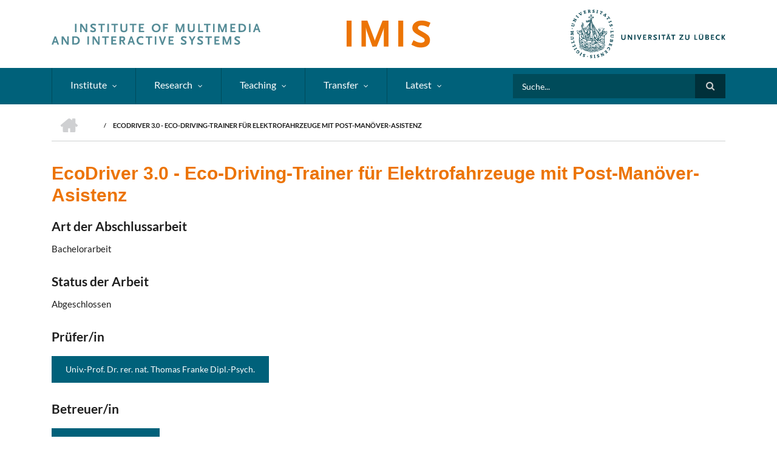

--- FILE ---
content_type: text/html; charset=UTF-8
request_url: https://www.imis.uni-luebeck.de/en/node/9956
body_size: 7098
content:
<!DOCTYPE html>
<html lang="en" dir="ltr">
  <head>
    <meta charset="utf-8" />
<meta name="description" content="Die vorliegende Bachelorarbeit beinhaltet die nutzerzentrierte Konzeption, Implementierung und Evaluation eines im Feld nutzbaren Assistenten zum Erlernen energieeffizienter Fahrweisen in Hybridelektrofahrzeugen (HEVs). Besonderheit des implementierten Systems ist die Post-Manöver- Assistenz, also ein Fokus auf die Zeitpunkte vor und nach der Fahrt mit dem Ziel der reduzierten Ablenkungswirkung während der Fahrt, primär zugunsten der Sicherheit und Einsetzbarkeit im Feld. Grundlegend wurde dieser Assistent in die bestehende „EcoDriver“-Anrdoid-App" />
<meta name="icbm" content="53.8342068, 10.7025445" />
<meta name="geo.placename" content="Lübeck" />
<meta name="geo.region" content="DE" />
<meta name="geo.position" content="53.8342068; 10.7025445" />
<meta name="robots" content="index, follow" />
<link rel="canonical" href="https://www.imis.uni-luebeck.de/de/lehre/abschlussarbeit/9956" />
<meta name="Generator" content="Drupal 10 (https://www.drupal.org)" />
<meta name="MobileOptimized" content="width" />
<meta name="HandheldFriendly" content="true" />
<meta name="viewport" content="width=device-width, initial-scale=1.0" />
<script defer src="https://www.imis.uni-luebeck.de/umami/script.js" data-website-id="09caf5c5-6f98-4d05-b620-2bcfc475358b"></script>
<link rel="icon" href="/sites/default/files/favicon.ico" type="image/vnd.microsoft.icon" />
<link rel="alternate" hreflang="de" href="https://www.imis.uni-luebeck.de/de/lehre/abschlussarbeit/9956" />

    <title>EcoDriver 3.0 - Eco-Driving-Trainer für Elektrofahrzeuge mit Post-Manöver-Asistenz | IMIS - Universität zu Lübeck</title>
    <link rel="stylesheet" media="all" href="/libraries/drupal-superfish/css/superfish.css?t6c7nx" />
<link rel="stylesheet" media="all" href="/themes/contrib/stable/css/system/components/align.module.css?t6c7nx" />
<link rel="stylesheet" media="all" href="/themes/contrib/stable/css/system/components/fieldgroup.module.css?t6c7nx" />
<link rel="stylesheet" media="all" href="/themes/contrib/stable/css/system/components/container-inline.module.css?t6c7nx" />
<link rel="stylesheet" media="all" href="/themes/contrib/stable/css/system/components/clearfix.module.css?t6c7nx" />
<link rel="stylesheet" media="all" href="/themes/contrib/stable/css/system/components/details.module.css?t6c7nx" />
<link rel="stylesheet" media="all" href="/themes/contrib/stable/css/system/components/hidden.module.css?t6c7nx" />
<link rel="stylesheet" media="all" href="/themes/contrib/stable/css/system/components/item-list.module.css?t6c7nx" />
<link rel="stylesheet" media="all" href="/themes/contrib/stable/css/system/components/js.module.css?t6c7nx" />
<link rel="stylesheet" media="all" href="/themes/contrib/stable/css/system/components/nowrap.module.css?t6c7nx" />
<link rel="stylesheet" media="all" href="/themes/contrib/stable/css/system/components/position-container.module.css?t6c7nx" />
<link rel="stylesheet" media="all" href="/themes/contrib/stable/css/system/components/reset-appearance.module.css?t6c7nx" />
<link rel="stylesheet" media="all" href="/themes/contrib/stable/css/system/components/resize.module.css?t6c7nx" />
<link rel="stylesheet" media="all" href="/themes/contrib/stable/css/system/components/system-status-counter.css?t6c7nx" />
<link rel="stylesheet" media="all" href="/themes/contrib/stable/css/system/components/system-status-report-counters.css?t6c7nx" />
<link rel="stylesheet" media="all" href="/themes/contrib/stable/css/system/components/system-status-report-general-info.css?t6c7nx" />
<link rel="stylesheet" media="all" href="/themes/contrib/stable/css/system/components/tablesort.module.css?t6c7nx" />
<link rel="stylesheet" media="all" href="/modules/contrib/spamspan/css/spamspan.atsign.css?t6c7nx" />
<link rel="stylesheet" media="all" href="/themes/contrib/stable/css/core/assets/vendor/normalize-css/normalize.css?t6c7nx" />
<link rel="stylesheet" media="all" href="/themes/contrib/stable/css/core/normalize-fixes.css?t6c7nx" />
<link rel="stylesheet" media="all" href="/themes/scholarly/bootstrap/css/bootstrap.min.css?t6c7nx" />
<link rel="stylesheet" media="all" href="/themes/scholarly/css/base/elements.css?t6c7nx" />
<link rel="stylesheet" media="all" href="/themes/scholarly/css/base/layout.css?t6c7nx" />
<link rel="stylesheet" media="all" href="/themes/scholarly/css/base/typography.css?t6c7nx" />
<link rel="stylesheet" media="all" href="/themes/scholarly/css/base/local-base.css?t6c7nx" />
<link rel="stylesheet" media="all" href="/themes/contrib/classy/css/components/action-links.css?t6c7nx" />
<link rel="stylesheet" media="all" href="/themes/contrib/classy/css/components/breadcrumb.css?t6c7nx" />
<link rel="stylesheet" media="all" href="/themes/contrib/classy/css/components/button.css?t6c7nx" />
<link rel="stylesheet" media="all" href="/themes/contrib/classy/css/components/collapse-processed.css?t6c7nx" />
<link rel="stylesheet" media="all" href="/themes/contrib/classy/css/components/container-inline.css?t6c7nx" />
<link rel="stylesheet" media="all" href="/themes/contrib/classy/css/components/details.css?t6c7nx" />
<link rel="stylesheet" media="all" href="/themes/contrib/classy/css/components/exposed-filters.css?t6c7nx" />
<link rel="stylesheet" media="all" href="/themes/contrib/classy/css/components/field.css?t6c7nx" />
<link rel="stylesheet" media="all" href="/themes/contrib/classy/css/components/form.css?t6c7nx" />
<link rel="stylesheet" media="all" href="/themes/contrib/classy/css/components/icons.css?t6c7nx" />
<link rel="stylesheet" media="all" href="/themes/contrib/classy/css/components/inline-form.css?t6c7nx" />
<link rel="stylesheet" media="all" href="/themes/contrib/classy/css/components/item-list.css?t6c7nx" />
<link rel="stylesheet" media="all" href="/themes/contrib/classy/css/components/link.css?t6c7nx" />
<link rel="stylesheet" media="all" href="/themes/contrib/classy/css/components/links.css?t6c7nx" />
<link rel="stylesheet" media="all" href="/themes/contrib/classy/css/components/menu.css?t6c7nx" />
<link rel="stylesheet" media="all" href="/themes/contrib/classy/css/components/more-link.css?t6c7nx" />
<link rel="stylesheet" media="all" href="/themes/contrib/classy/css/components/pager.css?t6c7nx" />
<link rel="stylesheet" media="all" href="/themes/contrib/classy/css/components/tabledrag.css?t6c7nx" />
<link rel="stylesheet" media="all" href="/themes/contrib/classy/css/components/tableselect.css?t6c7nx" />
<link rel="stylesheet" media="all" href="/themes/contrib/classy/css/components/tablesort.css?t6c7nx" />
<link rel="stylesheet" media="all" href="/themes/contrib/classy/css/components/tabs.css?t6c7nx" />
<link rel="stylesheet" media="all" href="/themes/contrib/classy/css/components/textarea.css?t6c7nx" />
<link rel="stylesheet" media="all" href="/themes/contrib/classy/css/components/ui-dialog.css?t6c7nx" />
<link rel="stylesheet" media="all" href="/themes/contrib/classy/css/components/messages.css?t6c7nx" />
<link rel="stylesheet" media="all" href="/themes/contrib/classy/css/components/node.css?t6c7nx" />
<link rel="stylesheet" media="all" href="/themes/scholarly/css/components/blocks.css?t6c7nx" />
<link rel="stylesheet" media="all" href="/themes/scholarly/css/components/messages.css?t6c7nx" />
<link rel="stylesheet" media="all" href="/themes/scholarly/css/components/more-links.css?t6c7nx" />
<link rel="stylesheet" media="all" href="/themes/scholarly/css/components/fields.css?t6c7nx" />
<link rel="stylesheet" media="all" href="/themes/scholarly/css/components/node.css?t6c7nx" />
<link rel="stylesheet" media="all" href="/themes/scholarly/css/components/node-testimonials.css?t6c7nx" />
<link rel="stylesheet" media="all" href="/themes/scholarly/css/components/node-events.css?t6c7nx" />
<link rel="stylesheet" media="all" href="/themes/scholarly/css/components/node-news.css?t6c7nx" />
<link rel="stylesheet" media="all" href="/themes/scholarly/css/components/node-taxonomy-terms.css?t6c7nx" />
<link rel="stylesheet" media="all" href="/themes/scholarly/css/components/node-faculty_student.css?t6c7nx" />
<link rel="stylesheet" media="all" href="/themes/scholarly/css/components/comments.css?t6c7nx" />
<link rel="stylesheet" media="all" href="/themes/scholarly/css/components/views.css?t6c7nx" />
<link rel="stylesheet" media="all" href="/themes/scholarly/css/components/views-events.css?t6c7nx" />
<link rel="stylesheet" media="all" href="/themes/scholarly/css/components/views-news.css?t6c7nx" />
<link rel="stylesheet" media="all" href="/themes/scholarly/css/components/views-features.css?t6c7nx" />
<link rel="stylesheet" media="all" href="/themes/scholarly/css/components/views-latest-news.css?t6c7nx" />
<link rel="stylesheet" media="all" href="/themes/scholarly/css/components/views-testimonials.css?t6c7nx" />
<link rel="stylesheet" media="all" href="/themes/scholarly/css/components/views-courses.css?t6c7nx" />
<link rel="stylesheet" media="all" href="/themes/scholarly/css/components/views-faculty-students.css?t6c7nx" />
<link rel="stylesheet" media="all" href="/themes/scholarly/css/components/views-faculty-courses.css?t6c7nx" />
<link rel="stylesheet" media="all" href="/themes/scholarly/css/components/views-internal-banner.css?t6c7nx" />
<link rel="stylesheet" media="all" href="/themes/scholarly/css/components/forms.css?t6c7nx" />
<link rel="stylesheet" media="all" href="/themes/scholarly/css/components/forms-subscribe.css?t6c7nx" />
<link rel="stylesheet" media="all" href="/themes/scholarly/css/components/breadcrumb.css?t6c7nx" />
<link rel="stylesheet" media="all" href="/themes/scholarly/css/components/site-branding.css?t6c7nx" />
<link rel="stylesheet" media="all" href="/themes/scholarly/css/components/tabs.css?t6c7nx" />
<link rel="stylesheet" media="all" href="/themes/scholarly/css/components/tables.css?t6c7nx" />
<link rel="stylesheet" media="all" href="/themes/scholarly/css/components/menus.css?t6c7nx" />
<link rel="stylesheet" media="all" href="/themes/scholarly/css/components/pager.css?t6c7nx" />
<link rel="stylesheet" media="all" href="/themes/scholarly/css/components/buttons.css?t6c7nx" />
<link rel="stylesheet" media="all" href="/themes/scholarly/css/components/search.css?t6c7nx" />
<link rel="stylesheet" media="all" href="/themes/scholarly/css/components/fixed-header.css?t6c7nx" />
<link rel="stylesheet" media="all" href="/themes/scholarly/css/components/icons-list.css?t6c7nx" />
<link rel="stylesheet" media="all" href="/themes/scholarly/css/components/images.css?t6c7nx" />
<link rel="stylesheet" media="all" href="/themes/scholarly/css/components/image-overlay.css?t6c7nx" />
<link rel="stylesheet" media="all" href="/themes/scholarly/css/components/group-accordion.css?t6c7nx" />
<link rel="stylesheet" media="all" href="/themes/scholarly/css/components/contact-info.css?t6c7nx" />
<link rel="stylesheet" media="all" href="/themes/scholarly/css/components/progress-bars.css?t6c7nx" />
<link rel="stylesheet" media="all" href="/themes/scholarly/css/components/to-top.css?t6c7nx" />
<link rel="stylesheet" media="all" href="/themes/scholarly/css/components/toast.css?t6c7nx" />
<link rel="stylesheet" media="all" href="/themes/scholarly/css/components/local-components.css?t6c7nx" />
<link rel="stylesheet" media="all" href="/themes/scholarly/font-awesome/css/font-awesome.min.css?t6c7nx" />
<link rel="stylesheet" media="all" href="/themes/scholarly/lato/css/lato-v23-latin.css?t6c7nx" />
<link rel="stylesheet" media="all" href="/themes/scholarly/css/theme/color-imis.css?t6c7nx" />
<link rel="stylesheet" media="all" href="/themes/scholarly/css/theme/local-theme.css?t6c7nx" />

    
  </head>
  <body class="form-style-1 hff-07 pff-07 sff-07 slff-07 gray-content-background path-node page-node-type-abschlussarbeit">
        <a href="#main-content" class="visually-hidden focusable skip-link">
      Skip to main content
    </a>
    
      <div class="dialog-off-canvas-main-canvas" data-off-canvas-main-canvas>
      <header id="header" role="banner" class="header-container clearfix">
    <div class="container">

      <div id="header-inside" class="header clearfix">
        <div class="row align-items-center">
                                                                            <div class="mobile col-12">
            <a href="/en"><img src="/sites/default/files/logo_uni_imis_siegel_en.svg" alt="logo-uni-imis-siegel"></a>
          </div>
          <div id="header-inside-left" class="desktop col-5">
            <a href="/en"><img src="/sites/default/files/imis_schriftzug_en.svg" alt="imis-schriftzug"></a>
          </div>
          <div id="header-inside-center" class="desktop col-2 text-center">
            <a href="/en"><img src="/sites/default/files/imis_kurz.svg" alt="imis-kurz"></a>
          </div>
          <div id="header-inside-right" class="desktop col-5 text-right">
            <a href="https://www.uni-luebeck.de/"><img src="/sites/default/files/logo_uni_siegel.svg" alt="logo-uni-siegel"></a>
          </div>
        </div>
            <!-- <div class="row align-items-center">
              <div class="mobile col-12">
                  <a href="/"><img src="/sites/default/files/logo_uni_imis_siegel.svg" alt="logo-uni-imis-siegel"></a>
              </div>
              <div id="header-inside-left" class="desktop col-5">
                <a href="/"><img src="/sites/default/files/logo_uni_siegel.svg" alt="logo-uni-siegel"></a>
              </div>
              <div id="header-inside-center" class="desktop col-2 text-center">
                <a href="/"><img src="/sites/default/files/imis_kurz.svg" alt="imis-kurz"></a>
              </div>
        	  <div id="header-inside-right" class="desktop col-5 text-right">
                <a href="https://www.uni-luebeck.de/"><img src="/sites/default/files/imis_schriftzug.svg" alt="imis-schriftzug"></a>
              </div>
            </div> -->
      </div>
    </div>
  </header>

  <div id="header-top" class="header-container clearfix">
    <div class="container">

      <div id="header-top-inside" class="clearfix">
        <div class="row">

                      <div class="col-md-8">
              <div id="header-top-left" class="clearfix">
                <div class="header-top-area">
                    <div class="region region-header-top-first">
    <div id="block-headertop" class="block block-superfish block-superfishheader-top">
  
    
      <div class="content">
      
<ul id="superfish-header-top" class="menu sf-menu sf-header-top sf-horizontal sf-style-none" role="menu" aria-label="Menu">
  

            
  <li id="header-top-menu-link-contenta91e1259-8fdc-4bf4-b9a5-bddcbbaf7193" class="sf-depth-1 menuparent sf-first" role="none">
    
          <span class="sf-depth-1 menuparent nolink" role="menuitem" aria-haspopup="true" aria-expanded="false">Institute</span>
    
    
    
              <ul role="menu">
      
      

  
  <li id="header-top-menu-link-content101a7c89-4654-4da1-b154-2fb4bd329b9c" class="sf-depth-2 sf-no-children sf-first" role="none">
    
          <a href="/en/institut/professuren" class="sf-depth-2" role="menuitem">Professorships</a>
    
    
    
    
      </li>


  
  <li id="header-top-menu-link-contentfc13e3d3-6181-4b3a-9049-f1d0ae35f650" class="sf-depth-2 sf-no-children" role="none">
    
          <a href="/en/institut/team" class="sf-depth-2" role="menuitem">Team IMIS</a>
    
    
    
    
      </li>


  
  <li id="header-top-menu-link-contentbf144249-bc69-4284-8c29-b564317cda98" class="sf-depth-2 sf-no-children" role="none">
    
          <a href="/en/institut/kontakt" class="sf-depth-2" role="menuitem">Contact</a>
    
    
    
    
      </li>


  
  <li id="header-top-menu-link-contentd6a3cc22-9cc6-479b-bbf0-467d36ad16d5" class="sf-depth-2 sf-no-children sf-last" role="none">
    
          <a href="/en/institut/anfahrt" class="sf-depth-2" role="menuitem">Directions</a>
    
    
    
    
      </li>



              </ul>
      
    
    
      </li>


            
  <li id="header-top-menu-link-content7cd13e48-b219-48c7-a2ce-b14cf5cc694a" class="sf-depth-1 menuparent" role="none">
    
          <span class="sf-depth-1 menuparent nolink" role="menuitem" aria-haspopup="true" aria-expanded="false">Research</span>
    
    
    
              <ul role="menu">
      
      

  
  <li id="header-top-menu-link-contentb77ded0c-0328-431c-b927-5c1d96921132" class="sf-depth-2 sf-no-children sf-first" role="none">
    
          <a href="/en/forschung/forschungsschwerpunkte" class="sf-depth-2" role="menuitem">Research Focuses</a>
    
    
    
    
      </li>


  
  <li id="header-top-menu-link-contentc7c19e7a-0183-44b7-a713-663bb0639bce" class="sf-depth-2 sf-no-children" role="none">
    
          <a href="/en/forschung/themen" class="sf-depth-2" role="menuitem">Research Topics</a>
    
    
    
    
      </li>


  
  <li id="header-top-menu-link-content43049af1-32ee-42f2-964b-01e62e7256ad" class="sf-depth-2 sf-no-children" role="none">
    
          <a href="/en/forschung/projekte" class="sf-depth-2" role="menuitem">Research Projects</a>
    
    
    
    
      </li>


  
  <li id="header-top-menu-link-content038b6f4d-6016-429a-8f15-ff85f0e4a428" class="sf-depth-2 sf-no-children sf-last" role="none">
    
          <a href="/en/forschung/publikationen" class="sf-depth-2" role="menuitem">Publications</a>
    
    
    
    
      </li>



              </ul>
      
    
    
      </li>


            
  <li id="header-top-menu-link-content4528ee3f-7632-4fbc-b84f-79ab140eeb0e" class="sf-depth-1 menuparent" role="none">
    
          <span class="sf-depth-1 menuparent nolink" role="menuitem" aria-haspopup="true" aria-expanded="false">Teaching</span>
    
    
    
              <ul role="menu">
      
      

  
  <li id="header-top-menu-link-content5caf6357-7d64-4234-a3aa-aee7746d79bb" class="sf-depth-2 sf-no-children sf-first" role="none">
    
          <a href="/en/lehre/bereiche" class="sf-depth-2" role="menuitem">Teaching Sectors</a>
    
    
    
    
      </li>


  
  <li id="header-top-menu-link-content89b70fb0-c696-435c-bce9-1f6caf03bf87" class="sf-depth-2 sf-no-children" role="none">
    
          <a href="/en/lehre/bachelorarbeiten" class="sf-depth-2" role="menuitem">Bachelor Theses</a>
    
    
    
    
      </li>


  
  <li id="header-top-menu-link-contentd24e09d6-44bf-4fc6-9a7e-941e89a0246e" class="sf-depth-2 sf-no-children" role="none">
    
          <a href="/en/lehre/masterarbeiten" class="sf-depth-2" role="menuitem">Master Theses</a>
    
    
    
    
      </li>


  
  <li id="header-top-menu-link-contentde2585eb-f329-4c94-be4a-946d8ae87114" class="sf-depth-2 sf-no-children" role="none">
    
          <a href="/en/lehre/diplom-und-studienarbeiten" class="sf-depth-2" role="menuitem">Other Theses</a>
    
    
    
    
      </li>



              </ul>
      
    
    
      </li>


            
  <li id="header-top-menu-link-contentbf6fc880-ef73-4951-9baa-302d4e056c79" class="sf-depth-1 menuparent" role="none">
    
          <span class="sf-depth-1 menuparent nolink" role="menuitem" aria-haspopup="true" aria-expanded="false">Transfer</span>
    
    
    
              <ul role="menu">
      
      

  
  <li id="header-top-menu-link-content6d9457a6-f172-4da4-a46a-0165b7c95fe5" class="sf-depth-2 sf-no-children sf-first" role="none">
    
          <a href="/en/transfer/bereiche" class="sf-depth-2" role="menuitem">Transfer Sectors</a>
    
    
    
    
      </li>


  
  <li id="header-top-menu-link-contentf51bdc99-03ab-4859-8b8e-d1f90badb7d7" class="sf-depth-2 sf-no-children" role="none">
    
          <a href="/en/transfer/projekte" class="sf-depth-2" role="menuitem">Transfer Projects</a>
    
    
    
    
      </li>


  
  <li id="header-top-menu-link-content19ef3e9f-5cb2-436c-a9a6-bd7a4bc684d5" class="sf-depth-2 sf-no-children" role="none">
    
          <a href="/en/transfer/weiterbildung" class="sf-depth-2" role="menuitem">Further Education</a>
    
    
    
    
      </li>



              </ul>
      
    
    
      </li>


            
  <li id="header-top-menu-link-content79960765-8ce4-49b0-8be9-52894fe54df8" class="sf-depth-1 menuparent sf-last" role="none">
    
          <span class="sf-depth-1 menuparent nolink" role="menuitem" aria-haspopup="true" aria-expanded="false">Latest</span>
    
    
    
              <ul role="menu">
      
      

  
  <li id="header-top-menu-link-content2372d369-d347-449b-803f-3185ab43399e" class="sf-depth-2 sf-no-children sf-first" role="none">
    
          <a href="/en/aktuelles/news" class="sf-depth-2" role="menuitem">News</a>
    
    
    
    
      </li>


  
  <li id="header-top-menu-link-contentab3ebd6f-875c-40cc-b56a-549b06ce6427" class="sf-depth-2 sf-no-children" role="none">
    
          <a href="/en/aktuelles/stellenangebote" class="sf-depth-2" role="menuitem">Job Offers</a>
    
    
    
    
      </li>



              </ul>
      
    
    
      </li>


</ul>

    </div>
  </div>

  </div>

                </div>
              </div>
            </div>
          
                      <div class="col-md-4">
              <div id="header-top-right" class="clearfix">
                <div class="header-top-area">
                    <div class="region region-header-top-second">
    <div class="search-block-form block block-search container-inline" data-drupal-selector="search-block-form" id="block-scholarly-search" role="search">
  
    
    <div class="content container-inline">
        <form action="/en/search/node" method="get" id="search-block-form" accept-charset="UTF-8" class="search-form search-block-form">
  <div class="js-form-item form-item js-form-type-search form-type-search js-form-item-keys form-item-keys form-no-label">
      <label for="edit-keys" class="visually-hidden">Search</label>
        <input title="Enter the terms you wish to search for." placeholder="Suche..." data-drupal-selector="edit-keys" type="search" id="edit-keys" name="keys" value="" size="15" maxlength="128" class="form-search" />

        </div>
<div data-drupal-selector="edit-actions" class="form-actions js-form-wrapper form-wrapper" id="edit-actions"><input class="search-form__submit button js-form-submit form-submit" data-drupal-selector="edit-submit" type="submit" id="edit-submit" value="Search" />
</div>

</form>

  
  </div>
</div>

  </div>

                </div>
              </div>
            </div>
          
        </div>
      </div>

    </div>
  </div>

  <div id="banner" class="clearfix">
    <div class="container">

      <div id="banner-inside" class="clearfix">
        <div class="row">
          <div class="col-md-12">

            <div class="banner-area">
                <div class="region region-banner">
    <div id="block-scholarly-breadcrumbs" class="block block-system block-system-breadcrumb-block">
  
    
      <div class="content">
        <nav class="breadcrumb" role="navigation" aria-labelledby="system-breadcrumb">
    <h2 id="system-breadcrumb" class="visually-hidden">Breadcrumb</h2>
    <ol>
          <li>
        <span class="breadcrumb-separator">/</span>
                  <a href="/en">
            <span class="sr-only">Home</span>
          </a>
              </li>
          <li>
        <span class="breadcrumb-separator">/</span>
                  <a href="/en/node">
            <span class=""></span>
          </a>
              </li>
          <li>
        <span class="breadcrumb-separator">/</span>
                  <span>EcoDriver 3.0 - Eco-Driving-Trainer für Elektrofahrzeuge mit Post-Manöver-Asistenz</span>
              </li>
        </ol>
  </nav>

    </div>
  </div>

  </div>

            </div>

          </div>
        </div>
      </div>

    </div>
  </div>

<div id="page" class="clearfix">

      <div class="container">
      <div class="row">
        <div class="col-md-12">
            <div class="region region-system-messages">
    <div data-drupal-messages-fallback class="hidden"></div>

  </div>

        </div>
      </div>
    </div>
  
  
  <div id="main-content">
    <div class="container">

      <div class="row">

        
        <section class="col-md-12">

          
          <div id="main" class="clearfix">

                            <div class="region region-content">
    <div id="block-scholarly-content" class="block block-system block-system-main-block">
  
    
      <div class="content">
      
<article data-history-node-id="9956" lang="de" class="node node--type-abschlussarbeit node--view-mode-full clearfix">
  <div class="node--content-container">
            <div class="node--content">
      <header>
        
                
                                </header>
      <meta charset="UTF-8" />

<h1>EcoDriver 3.0 - Eco-Driving-Trainer für Elektrofahrzeuge mit Post-Manöver-Asistenz</h1>
        <div class="field_type_of_thesis"><div class="field field--name-field-type-of-thesis field--type-entity-reference field--label-above field--entity-reference-target-type-taxonomy-term clearfix">
      <h3 class="field__label">Art der Abschlussarbeit</h3>
    <ul class='links field__items'>
          <li>Bachelorarbeit</li>
      </ul>
</div>
</div>
       <div class="field_status_der_arbeit"><div class="field field--name-field-status-der-arbeit field--type-entity-reference field--label-above field--entity-reference-target-type-taxonomy-term clearfix">
      <h3 class="field__label">Status der Arbeit</h3>
    <ul class='links field__items'>
          <li>Abgeschlossen</li>
      </ul>
</div>
</div>
  
      <div class="field_pruefer_in"><div class="field field--name-field-pruefer-in field--type-entity-reference field--label-above field--entity-reference-target-type-node clearfix">
      <h3 class="field__label">Prüfer/in</h3>
    <ul class='links field__items'>
          <li><a href="/de/institut/team/thomas-franke" hreflang="de">Univ.-Prof. Dr. rer. nat. Thomas Franke Dipl.-Psych.</a></li>
      </ul>
</div>
</div>
        <div class="field_field_betreuer_in"><div class="field field--name-field-betreuer-in field--type-entity-reference field--label-above field--entity-reference-target-type-node clearfix">
      <h3 class="field__label">Betreuer/in</h3>
    <ul class='links field__items'>
          <li><a href="/de/institut/team/markus-goedker" hreflang="de">Markus Gödker M.Sc.</a></li>
      </ul>
</div>
</div>
        <h3 class="field__label"> Hintergrundinformationen zu der Arbeit</h3>
    <div class="field_body"><p> <p>Die vorliegende Bachelorarbeit beinhaltet die nutzerzentrierte Konzeption, Implementierung und<br><br>
Evaluation eines im Feld nutzbaren Assistenten zum Erlernen energieeffizienter Fahrweisen in<br><br>
Hybridelektrofahrzeugen (HEVs). Besonderheit des implementierten Systems ist die Post-Manöver-<br><br>
Assistenz, also ein Fokus auf die Zeitpunkte vor und nach der Fahrt mit dem Ziel der reduzierten<br><br>
Ablenkungswirkung während der Fahrt, primär zugunsten der Sicherheit und Einsetzbarkeit<br><br>
im Feld. Grundlegend wurde dieser Assistent in die bestehende „EcoDriver“-Anrdoid-App<br><br>
implementiert, welche eine Verbindung mit einem OBD-Dongle über Bluetooth herstellt und so<br><br>
in der Lage ist die Fahrzeugdaten auszulesen.<br><br>
Als grundlegender roter Faden wurden im Rahmen der Analyse von Benutzer und Kontext 10<br><br>
Gestaltungskriterien definiert. Diese boten die Grundlage für die fundierte Gestaltung des Systems<br><br>
und wurden als zentrale Fragestellungen in der Evaluation nach der Entwicklung des Systems<br><br>
verwendet. Die Konzeption wurde zudem mit Experten in Interviews diskutiert und iterativ<br><br>
verbessert.<br><br>
Auf Basis der bestehenden EcoDriver-Anwendung erfolgte die Implementierung des Assistenten,<br><br>
welcher im Zusammenhang der Verbindung mit dem OBD-Dongle in der Lage ist in Echtzeit<br><br>
Daten aus dem Fahrzeug auszulesen und somit im Feld nutzbar ist. Entsprechend erfolgt die<br><br>
Evaluation im Rahmen der ersten Feldstudie der Arbeitsgruppe mit einem lokalen Car-Sharing-<br><br>
Anbieter, welcher das Fahrzeug zur Verfügung stellte.</p>
<p></div>
        <div class="field_pruefling"><p> 
  <div class="field field--name-field-bearbeitet-von-extern- field--type-string field--label-above">
    <div class="field__label">Prüfling</div>
              <div class="field__item">Niklas Tasche</div>
          </div>
<p></div>
            <h3 class="field__label"> Abgeschlossen</h3>
    <div class="field_thesis_date_end"> <p> Oct 2019 </p></div>
  









    </div>
  </div>
</article>



    </div>
  </div>

  </div>

            
          </div>

        </section>

        
      </div>

    </div>
  </div>

</div>



  <footer id="footer" class="clearfix">
    <div class="container">

      <div class="row">
                  <div class="col-sm-12">
            <div class="footer-area">
              <style type="text/css">
  #footer {
    padding-top: 16px;
    padding-bottom: 16px;

    -webkit-box-shadow: 0px 5px 21px 5px rgba(168, 168, 168, 1);
    -moz-box-shadow: 0px 5px 21px 5px rgba(168, 168, 168, 1);
    box-shadow: 0px 5px 21px 5px rgba(168, 168, 168, 1);
  }

  #footer a {
    color: rgb(210, 210, 210);
    font-size: 14px !important;
    padding-right: 12px !important;
    padding-left: 12px !important;
  }

  #footer .desktop #footer-contact a {
    font-size: 16px !important;
    padding-right: 0px !important;
    padding-left: 0px !important;
  }

  #footer a:hover {
    color: white !important;
    text-decoration: none !important;
  }

  #footer p {
    color: white;
    padding-bottom: 0px;
  }

  #footer .border-bottom,
  #footer .border-right {
    border-color: rgba(255, 255, 255, 0.15) !important;
    margin: 10px auto;
  }

  @media (min-width: 992px) {
    .mobile {
      display: none;
    }

    .tablet {
      display: none;
    }

    .desktop {
      display: block;
    }
  }

  @media (max-width: 991px) and (min-width: 768px){
    .mobile {
      display: none;
    }

    .desktop{
      display: block;
    }

    .tablet{
      display: block;
    }

    .desktop#footer-contact{
      display: none;
    }
  }

  @media (max-width: 767px) {
    .mobile {
      display: block;
    }

    .desktop {
      display: none;
    }

    .tablet {
      display: none;
    }

    #footer .border-right {
      border-right: none !important;
    }
  }
</style>
<div class="footer-container desktop">
  <center>
    <p class="desktop" id="footer-contact">Institute of Multimedia and Interactive Systems (IMIS)&nbsp; -&nbsp;&nbsp;Ratzeburger
      Allee 160, Geb. 64, D-23562 Lübeck<br/>
      Tel: +49 451-3101 5101&nbsp;&nbsp;-&nbsp; Fax: +49 451-3101 5104&nbsp;&nbsp;-&nbsp; E-Mail: <span class="spamspan"><span class="u">imis.sekretariat</span> [at] <span class="d">uni-luebeck.de</span></span>
    </p>
    <p class="tablet" id="footer-contact">
      Institute of Multimedia and Interactive Systems (IMIS)
      <br>
      Ratzeburger Allee 160, Geb. 64, D-23562 Lübeck
      <br/>
      Tel: +49 451-3101 5101&nbsp;&nbsp;-&nbsp; Fax: +49 451-3101 5104&nbsp;&nbsp;-&nbsp; E-Mail: <span class="spamspan"><span class="u">imis.sekretariat</span> [at] <span class="d">uni-luebeck.de</span></span>
    </p>
    <div class="border-bottom"></div>
    <p class="desktop">
      <a class="border-right" href="/">Home</a>
      <a class="border-right" href="/institut/kontakt">Contact</a>
      <a class="border-right" href="/institut/anfahrt">Directions</a>
      <a class="border-right" href="/datenschutz">Privacy</a>
      <a class="border-right" href="/impressum">Imprint</a>
              <a class="border-right" href="/user/login">Login</a>
                    <a hreflang="de" href="/de/node/9956">Deutsch</a>
          </p>
  </center>
</div>
<div class="footer-container mobile">
  <div class="container">
    <div class="row">
      <div class="col-auto  col-sm-4 link-col">
        <div class="flex-container">
          <a href="/">Home</a>
          <a href="/institut/kontakt">Contact</a>
          <a href="/institut/anfahrt">Directions</a>
          <a href="/datenschutz">Privacy </a>
          <a href="/impressum">Imprint</a>
                      <a href="/user/login">Login</a>
                                <a hreflang="de" href="/de/node/9956">Deutsch</a>
                  </div>
      </div>
      <div class="col info-col">
        <p id="insitute-header">Institute of Multimedia and Interactive Systems</p>
        <p>Ratzeburger Allee 160<br> Geb. 64<br> D-23562 Lübeck</p>
        <p>Tel: +49&nbsp;451-3101&nbsp;5101</p>
        <p>Fax: +49&nbsp;451-3101&nbsp;5104</p>
        <p id="footer-contact">E-Mail: <span class="spamspan"><span class="u">imis.sekretariat</span> [at] <span class="d">uni-luebeck.de</span></span></p>
      </div>
    </div>
  </div>
</div>

            </div>
          </div>
              </div>

    </div>
  </footer>


<div id="toast" class="simple-toast">
  <p id="toast-text">Zitation kopiert</p>
</div>
    <div class="to-top"><i class="fa fa-angle-up"></i></div>
  
  </div>

    
    <script type="application/json" data-drupal-selector="drupal-settings-json">{"path":{"baseUrl":"\/","pathPrefix":"en\/","currentPath":"node\/9956","currentPathIsAdmin":false,"isFront":false,"currentLanguage":"en"},"pluralDelimiter":"\u0003","suppressDeprecationErrors":true,"scholarly":{"sliderRevolutionBoxedWidthInit":{"slideshowBoxedWidthEffectTime":10000,"slideshowBoxedWidthInitialHeight":400,"slideshowBoxedWidthBulletsPosition":"center"},"sliderRevolutionInternalBannerInit":{"slideshowInternalBannerEffectTime":1000,"slideshowInternalBannerInitialHeight":400,"slideshowInternalBannerBulletsPosition":"left"}},"ajaxTrustedUrl":{"\/en\/search\/node":true},"superfish":{"superfish-header-top":{"id":"superfish-header-top","sf":{"animation":{"opacity":"show","height":"show"},"speed":"fast","autoArrows":false,"dropShadows":false},"plugins":{"smallscreen":{"cloneParent":0,"mode":"window_width"},"supposition":true,"supersubs":true}}},"user":{"uid":0,"permissionsHash":"2676ddd2f55f04267e97bf0c183f586a7774fd497410cd80b0900f7c0bc8e280"}}</script>
<script src="/core/assets/vendor/jquery/jquery.min.js?v=3.7.1"></script>
<script src="/core/assets/vendor/once/once.min.js?v=1.0.1"></script>
<script src="/core/misc/drupalSettingsLoader.js?v=10.5.6"></script>
<script src="/core/misc/drupal.js?v=10.5.6"></script>
<script src="/core/misc/drupal.init.js?v=10.5.6"></script>
<script src="/themes/scholarly/js/popper/popper.min.js?v=1.14.7"></script>
<script src="/themes/scholarly/bootstrap/js/bootstrap.min.js?v=4.3.1"></script>
<script src="/themes/scholarly/js/custom/mobile-menu-header-top.js?v=10.5.6"></script>
<script src="/themes/scholarly/js/custom/tablet-searchbar-menu.js?v=10.5.6"></script>
<script src="/themes/scholarly/js/custom/to-top.js?v=10.5.6"></script>
<script src="/themes/scholarly/js/custom/toast.js?t6c7nx"></script>
<script src="/modules/contrib/spamspan/js/spamspan.js?v=10.5.6"></script>
<script src="/modules/contrib/superfish/js/superfish.js?v=2.0"></script>
<script src="/libraries/drupal-superfish/superfish.js?t6c7nx"></script>
<script src="/libraries/drupal-superfish/jquery.hoverIntent.minified.js?t6c7nx"></script>
<script src="/libraries/drupal-superfish/sfsmallscreen.js?t6c7nx"></script>
<script src="/libraries/drupal-superfish/supersubs.js?t6c7nx"></script>
<script src="/libraries/drupal-superfish/supposition.js?t6c7nx"></script>

  </body>
</html>


--- FILE ---
content_type: text/css
request_url: https://www.imis.uni-luebeck.de/themes/scholarly/css/components/node-news.css?t6c7nx
body_size: 728
content:
.event-content.custom-width {
  margin-left: 225px;
}
.event-info {
  max-width: 205px;
  padding-top: 6px;
  text-align: right;
  width: 100%;
  float: left;
}
@media (min-width: 992px) {
  .two-sidebars .event-content.custom-width {
    margin-left: 160px;
  }
  .two-sidebars .event-info {
    max-width: 140px;
  }
}
.node-teaser .event-place,
.node-teaser .event-duration,
.node-teaser #event-map {
  display: none;
}
.node-teaser .event-content.custom-width {
  margin-left: 95px;
}
.node-teaser .event-info {
  max-width: 75px;
  padding-top: 9px;
}
@media (min-width: 992px) and (max-width: 1199px) {
  .event-content.custom-width {
    margin-left: 190px;
  }
  .event-info {
    max-width: 170px;
  }
}
@media (max-width: 767px) {
  .event-content.custom-width {
    margin-left: 150px;
  }
  .event-info {
    max-width: 130px;
  }
}
@media (max-width: 480px) {
  .event-info,
  .node-teaser .event-info {
    max-width: 100%;
    float: none;
    text-align: left;
    margin: 10px 0 30px;
  }
  .event-content.custom-width,
  .node-teaser .event-content.custom-width {
    margin-left: 0;
  }
}
.field--name-field-mt-event-date,
.field--name-field-mt-event-location {
  margin:0 0 20px 0;
}
.field--name-field-mt-event-date .field__label,
.field--name-field-mt-event-location .field__label {
  font-size: 28px;
  margin-bottom: 5px;
  font-weight: 400;
}
.event-place .field__label {
  display: none;
}
.node-news .field--name-field-mt-subheader-body {
  padding-bottom: 20px;
}
.event-date-wrapper {
  position: relative;
  width: 100%;
  height: 75px;
  margin-bottom: 45px;
}
.event-date {
  width: 75px;
  height: 75px;
  background-color: #252525;
  color: #fff;
  font-weight: 900;
  position: absolute;
  right: 0;
}
.event-date .month {
  font-size: 24px;
  text-transform: uppercase;
  position: absolute;
  top: 11px;
  right: -2px;
  line-height: 1;
}
.event-date .day {
  font-size: 48px;
  position: absolute;
  bottom: -6px;
  right: -3px;
  line-height: 1;
}
.event-info .event-duration {
  margin-bottom: 35px;
}
.event-info i {
  display: block;
  margin: 0 auto;
  font-size: 24px;
  font-weight: 400;
  margin: 0 12px 10px 0;
}
.event-info .event-place i {
  margin: 0 15px 10px 0;
}
@media (max-width: 480px) {
  .event-info i {
    margin: 0 12px 5px 0;
    display: inline-block;
  }
  .event-info .event-place i {
    margin: 0 15px 0px 3px;
  }
  .event-info .event-duration {
    margin-bottom: 5px;
  }
  .event-date-wrapper {
    width: 75px;
    margin: 0 0 15px;
  }
}
.event-info .google-map-canvas {
  height: 250px;
  margin: 20px 0;
}


--- FILE ---
content_type: text/css
request_url: https://www.imis.uni-luebeck.de/themes/scholarly/css/components/views-latest-news.css?t6c7nx
body_size: 401
content:
/* Latest News View */
.view-mt-latest-news .views-row {
  padding: 0;
}
.view-mt-latest-news-block .views-row {
  border-bottom: 1px solid #acacac;
  margin-bottom: 20px;
}
.view-mt-latest-news .views-row-last {
  border-bottom: none;
}
.view-mt-latest-news .views-field-body .field-content {
  padding-bottom: 15px;
}
.view-mt-latest-news .views-field-body .field-content > p {
  display: inline;
}
.view-mt-latest-news .views-field-field-image a {
  width: 130px;
  margin: 5px 20px 22px 0;
  float: left;
}
.footer-area .view-mt-latest-news img {
  width: 100%;
  overflow: hidden;
}
.view-mt-latest-news .views-field-title a {
  font-size: 19px;
  font-weight: 700;
  line-height: 1.2;
  margin-bottom: 0;
  margin-top: 5px;
}
.view-mt-latest-news .views-field-created {
  font-size: 11px;
  font-weight: 700;
  color: #707070;
  margin-bottom: 10px;
}
.view-mt-latest-news .more-link {
  margin-left: 150px;
}
@media (max-width: 480px) {
  .view-mt-latest-news .views-row {
    margin-bottom: 40px;
  }
  .view-mt-latest-news img {
    width: 100%;
    float: none;
    overflow: hidden;
  }
}


--- FILE ---
content_type: image/svg+xml
request_url: https://www.imis.uni-luebeck.de/sites/default/files/imis_kurz.svg
body_size: 1800
content:
<?xml version="1.0" encoding="UTF-8" standalone="no"?><!DOCTYPE svg PUBLIC "-//W3C//DTD SVG 1.1//EN" "http://www.w3.org/Graphics/SVG/1.1/DTD/svg11.dtd"><svg width="100%" height="100%" viewBox="0 0 153 50" version="1.1" xmlns="http://www.w3.org/2000/svg" xmlns:xlink="http://www.w3.org/1999/xlink" xml:space="preserve" xmlns:serif="http://www.serif.com/" style="fill-rule:evenodd;clip-rule:evenodd;stroke-linejoin:round;stroke-miterlimit:2;"><rect x="0" y="0" width="9.054" height="47.472" style="fill:#ec7404;fill-rule:nonzero;"/><path d="M152.801,3.958c-3.165,-1.51 -4.455,-2.014 -6.757,-2.731c-2.945,-0.862 -5.751,-1.221 -8.922,-1.221c-5.543,0 -8.488,0.793 -11.942,3.159c-1.51,1.082 -2.731,2.303 -3.517,3.523c-1.152,1.8 -1.869,4.241 -1.869,6.619c0,5.178 2.586,8.349 10.998,13.169l7.343,4.171c3.095,1.731 4.171,3.096 4.171,5.109c0,2.882 -2.73,4.751 -6.908,4.751c-1.875,0 -4.467,-0.504 -6.839,-1.366c-1.869,-0.723 -3.304,-1.44 -6.758,-3.309l-3.806,8.343c1.365,0.642 2.441,1.145 3.089,1.434c4.958,2.297 6.543,2.876 9.922,3.304c1.366,0.22 2.806,0.289 4.247,0.289c10.508,0 16.686,-4.958 16.686,-13.446c0,-3.309 -1.221,-6.474 -3.234,-8.487c-2.227,-2.234 -6.971,-5.254 -14.245,-9.142c-3.385,-1.8 -4.536,-3.02 -4.536,-5.034c0,-2.667 2.737,-4.391 6.984,-4.391c3.171,0 7.267,1.151 12.3,3.378l3.593,-8.122Z" style="fill:#ec7404;fill-rule:nonzero;"/><path d="M76.325,47.472l0,-47.466l-10.853,0l-13.169,33.882c-0.428,1.151 -0.573,1.441 -0.862,3.668c-0.214,-1.8 -0.434,-2.303 -0.938,-3.668l-12.665,-33.882l-10.853,0l0,47.466l8.191,0l0,-35.096c0.724,4.033 0.793,4.82 1.8,7.556l9.928,27.54l8.136,0l10.866,-28.043c1.51,-3.957 1.441,-4.316 1.799,-6.764l0,34.807l8.62,0Z" style="fill:#ec7404;fill-rule:nonzero;"/><rect x="94.117" y="0.006" width="9.054" height="47.472" style="fill:#ec7404;fill-rule:nonzero;"/></svg>

--- FILE ---
content_type: image/svg+xml
request_url: https://www.imis.uni-luebeck.de/sites/default/files/imis_schriftzug_en.svg
body_size: 15579
content:
<?xml version="1.0" encoding="UTF-8" standalone="no"?>
<svg
   width="1070"
   height="109"
   viewBox="0 0 10.7 1.09"
   fill="none"
   version="1.1"
   id="svg2"
   sodipodi:docname="imis_schriftzug_en.svg"
   inkscape:version="1.4.2 (ebf0e94, 2025-05-08)"
   xmlns:inkscape="http://www.inkscape.org/namespaces/inkscape"
   xmlns:sodipodi="http://sodipodi.sourceforge.net/DTD/sodipodi-0.dtd"
   xmlns="http://www.w3.org/2000/svg"
   xmlns:svg="http://www.w3.org/2000/svg">
  <sodipodi:namedview
     id="namedview1"
     pagecolor="#ffffff"
     bordercolor="#999999"
     borderopacity="1"
     inkscape:showpageshadow="2"
     inkscape:pageopacity="0"
     inkscape:pagecheckerboard="0"
     inkscape:deskcolor="#d1d1d1"
     inkscape:zoom="0.91382813"
     inkscape:cx="47.601949"
     inkscape:cy="44.319056"
     inkscape:window-width="1920"
     inkscape:window-height="1017"
     inkscape:window-x="-8"
     inkscape:window-y="-8"
     inkscape:window-maximized="1"
     inkscape:current-layer="svg2" />
  <defs
     id="defs2" />
  <g
     id="g1">
    <path
       d="M 0.380441,1.07642 0.226565,0.651609 H 0.153821 L 0,1.07642 H 0.0849617 L 0.119701,0.97147 H 0.261979 L 0.29548,1.07642 Z M 0.240077,0.902667 H 0.141603 L 0.19053,0.748845 Z M 0.874278,1.08031 V 0.651609 H 0.797762 v 0.31547 L 0.793877,0.959365 0.790048,0.948386 C 0.789372,0.947091 0.788077,0.944557 0.786163,0.939996 0.784249,0.935492 0.782278,0.932283 0.781659,0.930988 L 0.60329,0.651609 H 0.509995 V 1.07642 H 0.587187 V 0.764948 c 0.001915,0.007038 0.003209,0.009628 0.005799,0.014808 6.2e-4,6.19e-4 0.002534,0.003829 0.005124,0.009009 0.00518,0.009008 0.007714,0.014808 0.009009,0.016722 L 0.789372,1.08031 Z M 1.44328,0.862748 C 1.44328,0.807345 1.42267,0.753237 1.38602,0.713993 1.34424,0.669626 1.29396,0.651609 1.21351,0.651609 H 1.0558 V 1.07642 h 0.15703 c 0.07663,0 0.13265,-0.02055 0.17189,-0.06238 C 1.42205,0.974117 1.44328,0.919389 1.44328,0.862748 Z m -0.0875,6.19e-4 c 0,0.090818 -0.05405,0.141663 -0.15066,0.141663 H 1.14071 V 0.723002 h 0.06441 c 0.04639,0 0.07921,0.008389 0.10174,0.025111 0.03029,0.022522 0.04892,0.066945 0.04892,0.115254 z M 1.91195,0.651609 H 1.83093 V 1.07642 H 1.91195 Z M 2.45747,1.08031 V 0.651609 H 2.38095 v 0.31547 L 2.37713,0.959365 2.37324,0.948386 C 2.37262,0.947091 2.37133,0.944557 2.36936,0.939996 2.36744,0.935492 2.36553,0.932283 2.36485,0.930988 L 2.18648,0.651609 H 2.09319 V 1.07642 H 2.17038 V 0.764948 c 0.00191,0.007038 0.00321,0.009628 0.0058,0.014808 6.2e-4,6.19e-4 0.00259,0.003829 0.00512,0.009009 0.00518,0.009008 0.00777,0.014808 0.00907,0.016722 L 2.37262,1.08031 Z M 2.92535,0.720412 V 0.651609 H 2.58939 V 0.720412 H 2.71686 V 1.07642 H 2.79788 V 0.720412 Z M 3.32201,1.07642 V 1.00762 H 3.13598 V 0.894222 H 3.28147 V 0.825418 H 3.13598 V 0.720412 h 0.1777 V 0.651609 H 3.05496 V 1.07642 Z m 0.46011,0 L 3.67661,0.894278 C 3.71202,0.884594 3.72677,0.875585 3.74288,0.855034 3.7583,0.834427 3.76602,0.808021 3.76602,0.775195 3.76602,0.73522 3.75442,0.704365 3.73128,0.683139 3.70622,0.659322 3.6779,0.651609 3.61608,0.651609 H 3.47448 V 1.07642 H 3.5555 V 0.906496 H 3.59609 L 3.69333,1.07642 Z M 3.68241,0.77711 c 0,0.042509 -0.02253,0.060583 -0.0741,0.060583 H 3.5555 V 0.720412 h 0.05281 c 0.05287,0 0.0741,0.016103 0.0741,0.056698 z M 4.26616,1.07642 4.11234,0.651609 H 4.03959 L 3.88572,1.07642 H 3.97068 L 4.00547,0.97147 H 4.14775 L 4.1812,1.07642 Z M 4.12585,0.902667 H 4.02738 L 4.0763,0.748845 Z M 4.7051,0.684434 C 4.66839,0.656732 4.62594,0.643895 4.57183,0.643895 c -0.07016,0 -0.11779,0.017342 -0.16024,0.059175 -0.04183,0.041158 -0.06497,0.097181 -0.06497,0.159002 0,0.066326 0.02635,0.129442 0.07139,0.169978 0.03992,0.03604 0.08755,0.05276 0.15382,0.05276 0.02511,0 0.04763,-0.00259 0.06824,-0.00709 C 4.65938,1.07321 4.67036,1.06938 4.69738,1.05716 L 4.68258,0.988924 C 4.64457,1.00373 4.61946,1.00891 4.58923,1.00891 c -0.09268,0 -0.15321,-0.059905 -0.15321,-0.151342 0,-0.080458 0.05856,-0.138451 0.14031,-0.138451 0.03739,0 0.07021,0.009684 0.09786,0.029616 z M 5.14888,0.720412 V 0.651609 H 4.81298 V 0.720412 H 4.94039 V 1.07642 H 5.02147 V 0.720412 Z M 5.35856,0.651609 H 5.27753 V 1.07642 h 0.08103 z m 0.49777,0 H 5.77137 L 5.6787,0.938758 5.67611,0.943881 C 5.67481,0.947091 5.67414,0.949061 5.67414,0.954804 L 5.67481,0.959365 5.6729,0.951595 5.6716,0.944557 5.67031,0.938758 5.57307,0.651609 H 5.48428 L 5.64199,1.08864 H 5.69863 Z M 6.25136,1.07642 V 1.00762 H 6.06533 V 0.894222 H 6.21082 V 0.825418 H 6.06533 V 0.720412 H 6.24302 V 0.651609 H 5.98431 V 1.07642 Z M 6.91376,0.67993 C 6.88544,0.666417 6.8739,0.661912 6.85329,0.655494 6.82694,0.64778 6.80183,0.644514 6.77346,0.644514 6.72385,0.644514 6.6975,0.651609 6.66659,0.672835 6.65308,0.682463 6.64216,0.693442 6.63512,0.704365 6.62482,0.720412 6.6184,0.742314 6.6184,0.763541 c 0,0.046394 0.02314,0.074715 0.09842,0.117843 L 6.78252,0.91877 C 6.81022,0.934197 6.81985,0.946471 6.81985,0.964489 6.81985,0.990219 6.79542,1.007 6.75803,1.007 6.74125,1.007 6.71805,1.00249 6.69683,0.994724 6.68011,0.988305 6.66727,0.981886 6.63636,0.965108 L 6.6023,1.03977 c 0.01221,0.0058 0.02184,0.0103 0.02764,0.01289 0.04437,0.02055 0.05856,0.02567 0.08879,0.02956 0.01222,0.00191 0.02511,0.00259 0.038,0.00259 0.09403,0 0.14932,-0.04437 0.14932,-0.120321 0,-0.029616 -0.01092,-0.057993 -0.02894,-0.07601 C 6.85718,0.868547 6.81473,0.841465 6.74964,0.806726 6.71935,0.790623 6.70905,0.779643 6.70905,0.761626 c 0,-0.023816 0.02449,-0.039243 0.06249,-0.039243 0.02838,0 0.06503,0.010247 0.11008,0.030235 z M 7.3692,0.651609 H 7.28041 L 7.19095,0.817705 7.10598,0.651609 H 7.01719 L 7.14658,0.894334 V 1.07642 H 7.2276 V 0.894334 Z M 7.75758,0.67993 C 7.72926,0.666417 7.71772,0.661912 7.69711,0.655494 7.67076,0.64778 7.64565,0.644514 7.61728,0.644514 7.56767,0.644514 7.54132,0.651609 7.51041,0.672835 7.4969,0.682463 7.48598,0.693442 7.47894,0.704365 7.46863,0.720412 7.46222,0.742314 7.46222,0.763541 c 0,0.046394 0.02314,0.074715 0.09841,0.117843 L 7.62634,0.91877 C 7.65404,0.934197 7.66367,0.946471 7.66367,0.964489 7.66367,0.990219 7.63918,1.007 7.60185,1.007 7.58507,1.007 7.56187,1.00249 7.54065,0.994724 7.52392,0.988305 7.51109,0.981886 7.48018,0.965108 L 7.44611,1.03977 c 0.01222,0.0058 0.02185,0.0103 0.02765,0.01289 0.04436,0.02055 0.05855,0.02567 0.08879,0.02956 0.01222,0.00191 0.02511,0.00259 0.038,0.00259 0.09403,0 0.14932,-0.04437 0.14932,-0.120321 0,-0.029616 -0.01092,-0.057993 -0.02894,-0.07601 C 7.701,0.868547 7.65855,0.841465 7.59346,0.806726 7.56317,0.790623 7.55286,0.779643 7.55286,0.761626 c 0,-0.023816 0.0245,-0.039243 0.0625,-0.039243 0.02838,0 0.06503,0.010247 0.11007,0.030235 z M 8.20305,0.720412 V 0.651609 H 7.86709 V 0.720412 H 7.99456 V 1.07642 H 8.07558 V 0.720412 Z M 8.59971,1.07642 V 1.00762 H 8.41369 V 0.894222 H 8.55917 V 0.825418 H 8.41369 V 0.720412 H 8.59138 V 0.651609 H 8.33266 V 1.07642 Z m 0.59592,0 V 0.651609 H 9.0985 L 8.98066,0.954804 C 8.97683,0.965108 8.97554,0.967698 8.97295,0.987686 8.97103,0.971583 8.96906,0.967079 8.96456,0.954804 L 8.85122,0.651609 H 8.7541 V 1.07642 H 8.8274 V 0.762358 C 8.83388,0.798393 8.8345,0.805487 8.8435,0.829923 L 8.93235,1.07642 h 0.0728 L 9.10239,0.825418 C 9.1159,0.790003 9.11522,0.786794 9.11849,0.764948 V 1.07642 Z M 9.65281,0.67993 C 9.62454,0.666417 9.61295,0.661912 9.59234,0.655494 9.56599,0.64778 9.54088,0.644514 9.51256,0.644514 9.46295,0.644514 9.43655,0.651609 9.40564,0.672835 9.39218,0.682463 9.3812,0.693442 9.37416,0.704365 9.36386,0.720412 9.35744,0.742314 9.35744,0.763541 c 0,0.046394 0.02314,0.074715 0.09842,0.117843 L 9.52157,0.91877 C 9.54927,0.934197 9.5589,0.946471 9.5589,0.964489 9.5589,0.990219 9.53446,1.007 9.49707,1.007 9.4803,1.007 9.45715,1.00249 9.43587,0.994724 9.41915,0.988305 9.40631,0.981886 9.37546,0.965108 L 9.34134,1.03977 c 0.01222,0.0058 0.0219,0.0103 0.02764,0.01289 0.04443,0.02055 0.05856,0.02567 0.08879,0.02956 0.01222,0.00191 0.02512,0.00259 0.03801,0.00259 0.09403,0 0.14932,-0.04437 0.14932,-0.120321 0,-0.029616 -0.01093,-0.057993 -0.02894,-0.07601 C 9.59622,0.868547 9.55377,0.841465 9.48868,0.806726 9.45839,0.790623 9.44809,0.779643 9.44809,0.761626 c 0,-0.023816 0.02449,-0.039243 0.0625,-0.039243 0.02837,0 0.06503,0.010247 0.11007,0.030235 z"
       fill="#548b96"
       id="path1" />
  </g>
  <g
     id="g43"
     style="fill:#548b96;fill-opacity:1">
    <g
       id="g46"
       transform="translate(-0.4375)">
      <path
         d="M 11.1249,0.432588 10.971,0.00771949 H 10.8982 L 10.7444,0.432588 h 0.085 l 0.0347,-0.104907 h 0.1423 l 0.0335,0.104907 z M 10.9845,0.258868 H 10.886 l 0.0489,-0.153899 z"
         id="path43"
         style="fill:#548b96;fill-opacity:1" />
      <path
         d="m 10.6187,0.00771949 h -0.081 V 0.432588 h 0.081 z"
         id="path42"
         style="fill:#548b96;fill-opacity:1" />
      <path
         d="m 10.3903,0.218887 c 0,-0.05541 -0.0206,-0.109469 -0.0572,-0.1487747 C 10.2912,0.025739 10.241,0.00771949 10.1605,0.00771949 H 10.0028 V 0.432588 h 0.1571 c 0.0766,0 0.1326,-0.020553 0.1719,-0.062392 0.0373,-0.039869 0.0585,-0.09466 0.0585,-0.151309 z m -0.0875,6.19e-4 c 0,0.090831 -0.0541,0.141736 -0.1507,0.141736 H 10.0877 V 0.0791221 h 0.0644 c 0.0464,0 0.0792,0.0083906 0.1018,0.0251149 0.0302,0.022525 0.0489,0.067011 0.0489,0.115269 z"
         id="path41"
         style="fill:#548b96;fill-opacity:1" />
      <path
         d="M 9.85239,0.432588 V 0.363776 H 9.66636 V 0.250421 H 9.81185 V 0.181609 H 9.66636 V 0.076532 H 9.844 V 0.00771949 H 9.58528 V 0.432588 Z"
         id="path40"
         style="fill:#548b96;fill-opacity:1" />
      <path
         d="M 9.40185,0.432588 V 0.00771949 H 9.30467 L 9.18688,0.311012 C 9.18299,0.321317 9.1817,0.323851 9.17911,0.343842 9.17719,0.327737 9.17528,0.323232 9.17078,0.311012 L 9.05743,0.00771949 H 8.96031 V 0.432588 H 9.03362 V 0.118484 c 0.00642,0.036039 0.00704,0.043134 0.01605,0.06763 l 0.0889,0.246474 H 9.21131 L 9.30855,0.181609 c 0.01351,-0.03542 0.01289,-0.03863 0.0161,-0.060535 v 0.311514 z"
         id="path39"
         style="fill:#548b96;fill-opacity:1" />
      <path
         d="M 8.77901,0.00771949 H 8.69799 V 0.432588 h 0.08102 z"
         id="path38"
         style="fill:#548b96;fill-opacity:1" />
      <path
         d="M 8.56934,0.076532 V 0.00771949 H 8.23338 V 0.076532 H 8.36085 V 0.432588 H 8.44187 V 0.076532 Z"
         id="path37"
         style="fill:#548b96;fill-opacity:1" />
      <path
         d="M 8.19385,0.432588 V 0.363776 H 8.02004 V 0.00771949 H 7.93902 V 0.432588 Z"
         id="path36"
         style="fill:#548b96;fill-opacity:1" />
      <path
         d="M 7.76408,0.266583 V 0.00771949 H 7.68306 V 0.271088 c 0,0.061154 -0.03288,0.094659 -0.0947,0.094659 -0.06762,0 -0.10045,-0.031591 -0.10045,-0.094659 V 0.00771949 H 7.40751 V 0.266583 c 0,0.077878 0.01413,0.113298 0.05788,0.143537 0.03215,0.021849 0.06695,0.030859 0.12038,0.030859 0.05281,0 0.0889,-0.009629 0.11976,-0.030859 C 7.74995,0.379205 7.76408,0.344461 7.76408,0.266583 Z"
         id="path35"
         style="fill:#548b96;fill-opacity:1" />
      <path
         d="M 7.23027,0.432588 V 0.00771949 H 7.13314 L 7.0153,0.311012 C 7.01142,0.321317 7.01018,0.323851 7.00759,0.343842 7.00567,0.327737 7.0037,0.323232 6.9992,0.311012 L 6.88586,0.00771949 H 6.78874 V 0.432588 h 0.0733 V 0.118484 c 0.00648,0.036039 0.0071,0.043134 0.01611,0.06763 l 0.08884,0.246474 h 0.0728 L 7.13703,0.181609 c 0.01351,-0.03542 0.01284,-0.03863 0.0161,-0.060535 v 0.311514 z"
         id="path34"
         style="fill:#548b96;fill-opacity:1" />
    </g>
    <g
       id="g45">
      <path
         d="M 5.576223,0.220182 C 5.576223,0.0888078 5.484843,4.77658e-6 5.350953,4.77658e-6 5.216333,4.77658e-6 5.1243831,0.0888078 5.125003,0.220182 c 0,0.12946 0.0933,0.220797 0.22595,0.220797 0.13197,0 0.22527,-0.091337 0.22527,-0.220797 z m -0.0862,0 c 0,0.086269 -0.05923,0.15007 -0.1390701,0.15007 -0.08052,0 -0.13975,-0.063801 -0.13975,-0.15007 0,-0.085649 0.05923,-0.1500697 0.13975,-0.1500697 0.07984,0 0.1390701,0.0644207 0.1390701,0.1500697 z"
         id="path32-9"
         style="fill:#548b96;fill-opacity:1" />
      <path
         d="M 5.966345,0.06881251 V 0 h -0.26322 v 0.42486851 h 0.08102 v -0.178338 h 0.14937 v -0.068136 h -0.14937 v -0.109582 z"
         id="path31-8"
         style="fill:#548b96;fill-opacity:1" />
    </g>
    <g
       id="g44">
      <path
         d="M 4.73517,0.432588 V 0.363776 H 4.54914 V 0.250421 H 4.69463 V 0.181609 H 4.54914 V 0.076532 h 0.1777 V 0.00771949 H 4.46812 V 0.432588 Z"
         id="path30"
         style="fill:#548b96;fill-opacity:1" />
      <path
         d="M 4.33851,0.076532 V 0.00771949 H 4.00255 V 0.076532 H 4.13002 V 0.432588 H 4.21104 V 0.076532 Z"
         id="path29"
         style="fill:#548b96;fill-opacity:1" />
      <path
         d="M 3.8784,0.266583 V 0.00771949 H 3.79738 V 0.271088 c 0,0.061154 -0.03283,0.094659 -0.09465,0.094659 -0.06762,0 -0.1005,-0.031591 -0.1005,-0.094659 V 0.00771949 H 3.52188 V 0.266583 c 0,0.077878 0.01414,0.113298 0.05788,0.143537 0.03215,0.021849 0.06695,0.030859 0.12038,0.030859 0.05281,0 0.0889,-0.009629 0.11976,-0.030859 C 3.86427,0.379205 3.8784,0.344461 3.8784,0.266583 Z"
         id="path28"
         style="fill:#548b96;fill-opacity:1" />
      <path
         d="M 3.39773,0.076532 V 0.00771949 H 3.06177 V 0.076532 H 3.18924 V 0.432588 H 3.27026 V 0.076532 Z"
         id="path27"
         style="fill:#548b96;fill-opacity:1" />
      <path
         d="M 2.93413,0.00771949 H 2.85311 V 0.432588 h 0.08102 z"
         id="path26"
         style="fill:#548b96;fill-opacity:1" />
      <path
         d="M 2.72445,0.076532 V 0.00771949 H 2.38849 V 0.076532 H 2.51596 V 0.432588 H 2.59698 V 0.076532 Z"
         id="path25"
         style="fill:#548b96;fill-opacity:1" />
      <path
         d="M 2.27898,0.036044 C 2.25066,0.0225293 2.23912,0.0180245 2.21851,0.011605 2.19216,0.00389033 2.16705,6.80571e-4 2.13867,6.80571e-4 2.08907,6.80571e-4 2.06272,0.00771943 2.03181,0.0289488 2.01829,0.0386344 2.00737,0.0495588 2.00028,0.0604832 1.99003,0.076532 1.98355,0.098437 1.98355,0.119723 c 0,0.046344 0.0232,0.074669 0.09842,0.117859 l 0.06577,0.037335 c 0.0277,0.015429 0.03733,0.027705 0.03733,0.045725 0,0.025734 -0.0245,0.042515 -0.06183,0.042515 -0.01677,0 -0.03997,-0.004505 -0.0612,-0.01222 C 2.04532,0.344461 2.03248,0.338042 2.00157,0.321261 L 1.96751,0.39593 c 0.01222,0.0058 0.02184,0.010305 0.02764,0.012895 0.04437,0.020554 0.05856,0.025734 0.08879,0.029564 0.01222,0.001914 0.02512,0.00259 0.03801,0.00259 0.09403,0 0.14932,-0.044373 0.14932,-0.120337 0,-0.02962 -0.01093,-0.057945 -0.02894,-0.076021 C 2.22239,0.224687 2.17994,0.197658 2.11485,0.162857 2.08456,0.146752 2.07426,0.135828 2.07426,0.117752 c 0,-0.0238199 0.02449,-0.0392491 0.0625,-0.0392491 0.02837,0 0.06503,0.0103049 0.11007,0.0302391 z"
         id="path24"
         style="fill:#548b96;fill-opacity:1" />
      <path
         d="M 1.82179,0.436474 V 0.00771949 H 1.74528 V 0.323232 L 1.74139,0.315517 1.73756,0.304537 C 1.73689,0.303241 1.73559,0.300707 1.73368,0.296203 1.73176,0.291698 1.72979,0.288488 1.72917,0.287193 L 1.5508,0.00771949 H 1.45751 V 0.432645 H 1.5347 V 0.121074 c 0.00192,0.007095 0.00321,0.00963 0.0058,0.01481 6.2e-4,6.2e-4 0.00253,0.003829 0.00512,0.00901 0.00518,0.00901 0.00772,0.01481 0.00901,0.016724 l 0.18226,0.274856 z"
         id="path23"
         style="fill:#548b96;fill-opacity:1" />
      <path
         d="M 1.27621,0.00771949 H 1.19519 V 0.432588 h 0.08102 z"
         id="path2"
         style="fill:#548b96;fill-opacity:1" />
    </g>
  </g>
</svg>


--- FILE ---
content_type: text/javascript
request_url: https://www.imis.uni-luebeck.de/themes/scholarly/js/custom/toast.js?t6c7nx
body_size: 168
content:
function triggerToast(text, time){
  var toast = document.getElementById("toast");
  var toastText = document.getElementById("toast-text");
  toastText.innerText = text;
  toast.style.opacity = '1';
  setTimeout(() => {
    toast.style.opacity = '0';
  }, time)
}
